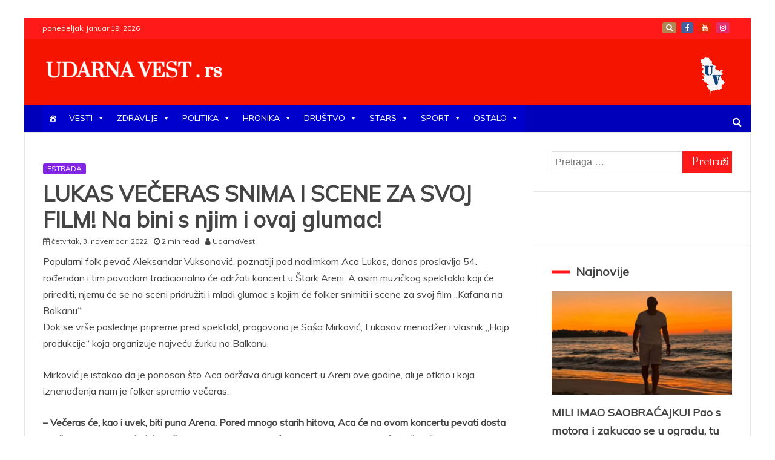

--- FILE ---
content_type: text/html; charset=utf-8
request_url: https://www.google.com/recaptcha/api2/aframe
body_size: 183
content:
<!DOCTYPE HTML><html><head><meta http-equiv="content-type" content="text/html; charset=UTF-8"></head><body><script nonce="QL7d6EfTlS6X6-DhnTfVHA">/** Anti-fraud and anti-abuse applications only. See google.com/recaptcha */ try{var clients={'sodar':'https://pagead2.googlesyndication.com/pagead/sodar?'};window.addEventListener("message",function(a){try{if(a.source===window.parent){var b=JSON.parse(a.data);var c=clients[b['id']];if(c){var d=document.createElement('img');d.src=c+b['params']+'&rc='+(localStorage.getItem("rc::a")?sessionStorage.getItem("rc::b"):"");window.document.body.appendChild(d);sessionStorage.setItem("rc::e",parseInt(sessionStorage.getItem("rc::e")||0)+1);localStorage.setItem("rc::h",'1768841501142');}}}catch(b){}});window.parent.postMessage("_grecaptcha_ready", "*");}catch(b){}</script></body></html>